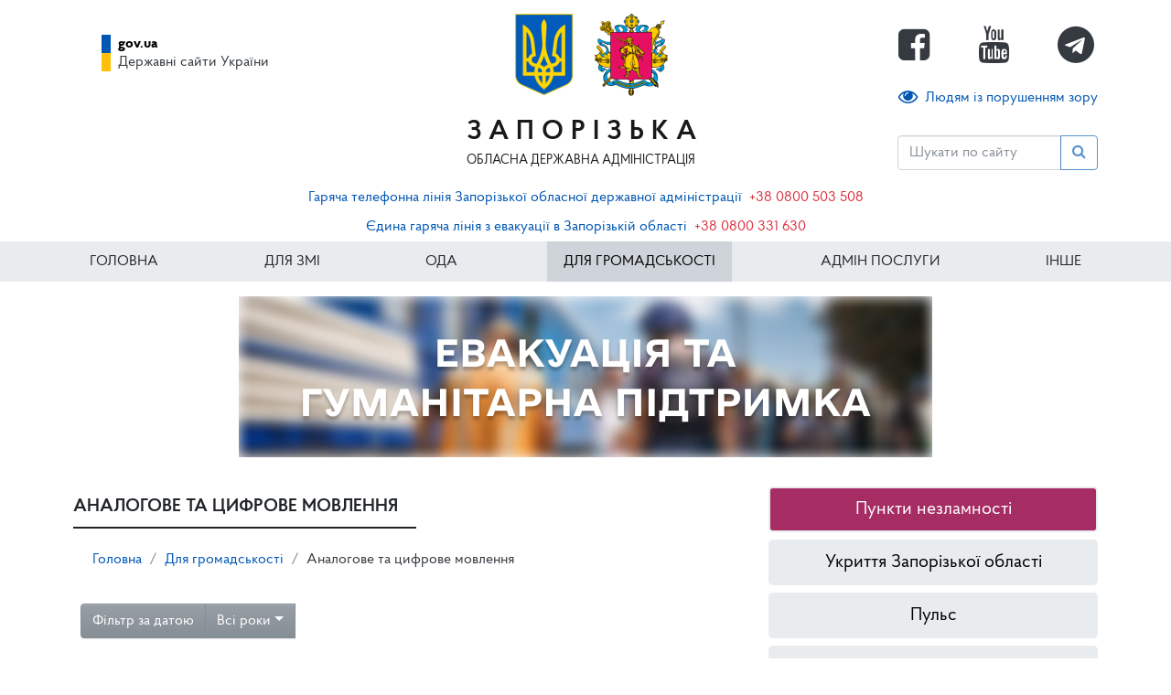

--- FILE ---
content_type: text/html; charset=utf-8
request_url: https://www.zoda.gov.ua/article/2626/analogove-ta-tsifrove-movlennya.html
body_size: 8692
content:
<!DOCTYPE html><html lang="uk-UA"><head><title>Аналогове та цифрове мовлення</title><meta charset="utf-8"><meta name="viewport" content="width=device-width, initial-scale=1"><meta name="description" content=""><link rel="shortcut icon" href="/assets/favicons/favicon.ico"><link rel="apple-touch-icon-precomposed" sizes="72x72" href="/assets/favicons/apple-touch-icon-precomposed@72.png"><link rel="apple-touch-icon-precomposed" sizes="120x120" href="/assets/favicons/apple-touch-icon-precomposed@120.png"><link rel="apple-touch-icon-precomposed" sizes="152x152" href="/assets/favicons/apple-touch-icon-precomposed@152.png"><link rel="apple-touch-icon-precomposed" sizes="180x180" href="/assets/favicons/apple-touch-icon-precomposed@180.png"><link rel="icon" type="image/png" sizes="180x180" href="/assets/favicons/apple-touch-icon-precomposed@180.png"><meta name="msapplication-TileColor" content="#FFFFFF"><meta name="msapplication-TileImage" content="/assets/favicons/tile-image@144.png"><meta name="application-name" content="ЗОДА"><meta name="msapplication-tooltip" content="Сайт Запорізької Обласної Державної Адміністрації"><meta name="msapplication-config" content="/assets/favicons/ieconfig.xml"><link href="https://fonts.googleapis.com/css?family=PT+Sans:400,700" rel="stylesheet"><link href="https://maxcdn.bootstrapcdn.com/font-awesome/4.7.0/css/font-awesome.min.css" rel="stylesheet"><link href="/assets/owl-carousel/2.3.4/owl.carousel.min.css" rel="stylesheet"><link href="/assets/owl-carousel/2.3.4/owl.theme.default.min.css" rel="stylesheet"><link href="/assets/css/bundle.css?3.4.1" rel="stylesheet"><meta itemprop="name" content="Аналогове та цифрове мовлення"><meta itemprop="description" content=""><meta itemprop="image"><meta name="twitter:card" content="summary_large_image"><!--meta(name='twitter:site', content='@publisher_handle') // @username for the website used in the card footer.--><meta name="twitter:title" content="Аналогове та цифрове мовлення"><meta name="twitter:description" content=""><!--meta(name='twitter:creator', content='@author_handle') // @username for the content creator / author.--><meta name="twitter:image:src"><meta property="og:title" content="Аналогове та цифрове мовлення"><!-- todo add conditions like video as well--><meta property="og:type" content="article"><meta property="og:url" content="/article/2626/analogove-ta-tsifrove-movlennya.html"><meta property="og:image"><meta property="og:description" content=""><meta property="og:site_name" content="Запорізька обласна державна адміністрація"><meta property="article:published_time"><meta property="article:modified_time"><meta property="article:section" content="Для громадськості">    <script src="https://www.google-analytics.com/ga.js" async></script></head><body class="d-flex flex-column">    <script type="text/javascript">
var _gaq = _gaq || [];
_gaq.push(['_setAccount', 'UA-16730197-1']);
_gaq.push(['_trackPageview']);

(function() {
  var ga = document.createElement('script'); ga.type = 'text/javascript'; ga.async = true;
  ga.src = ('https:' == document.location.protocol ? 'https://ssl' : 'http://www') + '.google-analytics.com/ga.js';
  var s = document.getElementsByTagName('script')[0]; s.parentNode.insertBefore(ga, s);
})();</script><header id="top"><div class="container bg-white"><nav class="navbar navbar-expand-lg navbar-light d-flex align-content-between px-0"><div id="logo-slider"><div class="navbar-brand-logo owl-carousel owl-theme"><a href="/" class="navbar-brand-icon"><img src="/assets/img/logo/gerb-ukraine-square.png" alt="Герб України" class="float-left mr-2"></a><a href="/" class="navbar-brand-icon"><img src="/assets/img/logo/zoda.png" alt="Запорізька область" class="d-block"></a></div></div><a id="logo-text" href="/" class="navbar-brand d-flex align-items-center"><span class="zoda-brand text-uppercase"><span class="zoda-brand-name mt-2">Запорізька</span><span class="zoda-brand-text">Обласна Державна Адміністрація</span></span></a><button type="button" data-toggle="collapse" data-target="#navbarNavDropdown" aria-controls="navbarNavDropdown" aria-expanded="false" aria-label="Меню" class="navbar-toggler border-0 pr-0 text-dark hamburger hamburger--spin"><span class="hamburger-box"><span class="hamburger-inner"></span></span></button><div id="navbarNavDropdown" class="collapse navbar-collapse flex-column align-items-center"><div class="d-flex flex-column align-items-start"><div class="order-lg-1 w-100"><div class="social-buttons"><a href="https://www.facebook.com/zoda.gov.ua/" target="_blank" rel="nofollow" class="text-dark"><i class="fa fa-facebook-square"></i><span>Facebook сторінка</span></a><a href="https://www.youtube.com/channel/UCY9gycMW-W6JggH7ksIPbjA" target="_blank" rel="nofollow" class="text-dark"><i class="fa fa-youtube"></i><span>Youtube канал</span></a><a href="https://t.me/zoda_gov_ua" target="_blank" rel="nofollow" class="text-dark"><i class="fa fa-telegram"></i><span>Telegram канал</span></a></div></div><div class="d-none d-md-block order-lg-2"><div id="blindmode-wrapper"><a id="blindmode-toggler" role="button" href="#"><i class="fa fa-eye fa-lg mr-2"></i>Людям із порушенням зору</a><div role="group" aria-label="Версія для людей із порушенням зору" class="btn-group mt-1"><button id="blindmode-toggler-mode-1" type="button" title="Зменшити розмір тексту" class="btn btn-outline-primary"><i class="fa fa-minus"></i></button><button id="blindmode-toggler-mode-0" type="button" title="Повернутись до нормального перегляду сайта" class="btn btn-outline-primary"><i class="fa fa-time"></i>Стандартна версія</button><button id="blindmode-toggler-mode-2" type="button" title="Збільшити розмір тексту" class="btn btn-outline-primary"><i class="fa fa-plus"></i></button></div></div></div></div><div class="row justify-content-end order-lg-1 d-lg-none"><form method="get" action="/search" class="search-form col input-group my-2 my-lg-0"><input type="text" name="q" placeholder="Шукати по сайту" aria-label="Пошук" class="form-control"><span class="input-group-append"><button type="submit" disabled class="btn btn-outline-primary"><i class="fa fa-search"></i></button></span></form></div><nav class="navbar navbar-expand-lg d-flex d-lg-none navbar-light"><ul class="navbar-nav text-uppercase font-weight-bold w-100"><li class="nav-item"><a href="/" class="nav-link ">Головна</a></li><li class="nav-item"><a href="#" data-toggle="dropdown" aria-haspopup="true" aria-expanded="false" class="nav-link dropdown-toggle ">Для ЗМІ</a><div class="dropdown-menu"><a href="/article/243/novini.html" class="dropdown-item ">Новини</a><a href="/article/247/ogoloshennya.html" class="dropdown-item ">Оголошення</a><a href="/article/531/kulturni-zahodi.html" class="dropdown-item ">Культурні заходи</a><a href="/article/19/anonsi.html" class="dropdown-item ">Анонси</a></div></li><li class="nav-item"><a href="#" data-toggle="dropdown" aria-haspopup="true" aria-expanded="false" class="nav-link dropdown-toggle ">ОДА</a><div class="dropdown-menu"><a href="/article/27/struktura-oda.html" class="dropdown-item ">Структура облдержадміністрації</a><a href="/article/2532/kerivnitstvo-oblderzhadministratsiji.html" class="dropdown-item ">Керівництво облдержадміністрації</a><a href="/article/9/normativno-pravova-baza.html" class="dropdown-item ">Нормативно-правова база</a></div></li><li class="nav-item"><a href="#" data-toggle="dropdown" aria-haspopup="true" aria-expanded="false" class="nav-link dropdown-toggle active">Для громадськості</a><div class="dropdown-menu"><a href="/article/2757/jevidnovlennya.html" class="dropdown-item ">єВідновлення</a><a href="/article/2700/dlya-biznesu.html" class="dropdown-item ">Для бізнесу</a><a href="/article/2692/bronjuvannya.html" class="dropdown-item ">Бронювання</a><a href="/article/2619/zapobigannya-ta-protidiya-domashnomu-nasilstvu.html" class="dropdown-item ">Запобігання та протидія домашньому насильству</a><a href="/article/1613/dostup-do-publichnoji-informatsiji.html" class="dropdown-item ">Доступ до публічної інформації</a><a href="/article/2613/informatsiya-dlya-vpo.html" class="dropdown-item ">Інформація для ВПО</a><a href="/article/2380/zvernennya-gromadyan.html" class="dropdown-item ">Звернення громадян</a><a href="/article/2626/analogove-ta-tsifrove-movlennya.html" class="dropdown-item active">Аналогове та цифрове мовлення</a><a href="/article/2271/konsultatsiji-z-gromadskistju.html" class="dropdown-item ">Консультації з громадськістю</a><a href="/article/2587/bezbarjernist.html" class="dropdown-item ">Безбар'єрність</a><a href="/article/2671/veteranska-politika.html" class="dropdown-item ">Ветеранська політика</a><a href="/article/2712/dovidnik-rozyasnen-pro-osnovni-instrumenti-gromadskoji-uchasti-v-2025-rotsi-u-zaporizkiy-gromadi.html" class="dropdown-item ">Довідник роз’яснень про основні інструменти громадської участі в 2025 році у Запорізькій громаді</a></div></li><li class="nav-item"><a href="#" data-toggle="dropdown" aria-haspopup="true" aria-expanded="false" class="nav-link dropdown-toggle ">Адмін послуги</a><div class="dropdown-menu"><a href="/article/1847/informatsiyni-kartki.html" class="dropdown-item ">Інформаційні картки</a><a href="/article/767/normativno-pravova-baza.html" class="dropdown-item ">Нормативно-правова база</a></div></li><li class="nav-item"><a href="#" data-toggle="dropdown" aria-haspopup="true" aria-expanded="false" class="nav-link dropdown-toggle ">ІНШЕ</a><div class="dropdown-menu"><a href="/article/2627/regionalniy-ofis-mizhnarodnogo-spivrobitnitstva-zaporizkoji-oblasti.html" class="dropdown-item ">Регіональний офіс міжнародного співробітництва Запорізької області </a><a href="/article/2654/programi-transkordonnogo-spivrobitnitstva.html" class="dropdown-item ">Програми транскордонного співробітництва</a><a href="/article/2637/publichni-zakupivli.html" class="dropdown-item ">Публічні Закупівлі</a><a href="/article/13/litsenzuvannya-gospodarskoji-diyalnosti.html" class="dropdown-item ">Ліцензування господарської діяльності</a><a href="/article/11/bjudzhet.html" class="dropdown-item ">Бюджет</a><a href="/article/1015/regulyatorna-politika.html" class="dropdown-item ">Регуляторна політика </a><a href="/article/2620/mizhnarodna-tehnichna-dopomoga.html" class="dropdown-item ">Міжнародна технічна допомога</a><a href="/article/2451/jevropeyska-ta-jevroatlantichna-integratsiya.html" class="dropdown-item ">Європейська та Євроатлантична інтеграція</a></div></li></ul></nav><div class="mt-3 d-lg-none"><div class="govua navbar navbar-expand-lg"><a href="#" data-toggle="dropdown" data-target="govua" aria-haspopup="true" aria-expanded="false" class="govua-btn d-flex"><span class="govua-icon"></span><span class="govua-text"><strong>gov.ua</strong><span>Державні сайти України</span></span></a><div aria-labelledby="govua" class="dropdown-menu"><a href="https://www.president.gov.ua/" target="_blank" rel="nofollow" class="dropdown-item">Президент України</a><a href="https://www.rada.gov.ua/" target="_blank" rel="nofollow" class="dropdown-item">Верховна Рада України</a><a href="http://www.ccu.gov.ua" target="_blank" rel="nofollow" class="dropdown-item">Конституційний Суд України</a><a href="https://www.kmu.gov.ua/catalog" target="_blank" rel="nofollow" class="dropdown-item">Інші органи виконавчої влади</a><a href="https://www.rnbo.gov.ua/" target="_blank" rel="nofollow" class="dropdown-item">Рада національної безпеки і оборони України</a></div></div></div></div><div id="search-box" class="ukraine-box align-items-end d-none d-lg-inline-block"><form method="get" action="/search" class="search-form input-group mt-2"><input type="text" name="q" placeholder="Шукати по сайту" aria-label="Пошук" class="form-control"><span class="input-group-append"><button type="submit" name="submit" aria-label="Пошук" disabled class="btn btn-outline-primary"><i class="fa fa-search">      </i></button></span></form></div><div class="d-none d-lg-block"><div class="govua navbar navbar-expand-lg"><a href="#" data-toggle="dropdown" data-target="govua" aria-haspopup="true" aria-expanded="false" class="govua-btn d-flex"><span class="govua-icon"></span><span class="govua-text"><strong>gov.ua</strong><span>Державні сайти України</span></span></a><div aria-labelledby="govua" class="dropdown-menu"><a href="https://www.president.gov.ua/" target="_blank" rel="nofollow" class="dropdown-item">Президент України</a><a href="https://www.rada.gov.ua/" target="_blank" rel="nofollow" class="dropdown-item">Верховна Рада України</a><a href="http://www.ccu.gov.ua" target="_blank" rel="nofollow" class="dropdown-item">Конституційний Суд України</a><a href="https://www.kmu.gov.ua/catalog" target="_blank" rel="nofollow" class="dropdown-item">Інші органи виконавчої влади</a><a href="https://www.rnbo.gov.ua/" target="_blank" rel="nofollow" class="dropdown-item">Рада національної безпеки і оборони України</a></div></div></div></nav></div></header><header class="text-center p-1"><span></span><a href="https://www.zoda.gov.ua/news/60060">Гаряча телефонна лінія Запорізької обласної державної адміністрації</a><a href="tel:0800503508" class="text-danger text-nowrap ml-2">+38 0800 503 508</a></header><header class="text-center p-1"><span></span><a href="https://www.zoda.gov.ua/news/60060">Єдина гаряча лінія з евакуації в Запорізькій області</a><a href="tel:0800331630" class="text-danger text-nowrap ml-2">+38 0800 331 630</a></header><header class="d-none d-lg-flex sticky-top darknav"><div class="container darknav"><nav id="topNavDesktop" class="navbar navbar-expand-lg navbar-dark p-0"><ul class="navbar-nav text-uppercase w-100 justify-content-between"><li class="nav-item"><a href="/" class="nav-link ">Головна</a></li><li class="nav-item"><a href="#" data-toggle="dropdown" data-target="#navFromScope15" aria-haspopup="true" aria-expanded="false" class="nav-link dropdown-toggle ">Для ЗМІ</a><div aria-labelledby="navFromScope15" class="dropdown-menu"><a href="/article/243/novini.html" class="dropdown-item ">Новини</a><a href="/article/247/ogoloshennya.html" class="dropdown-item ">Оголошення</a><a href="/article/531/kulturni-zahodi.html" class="dropdown-item ">Культурні заходи</a><a href="/article/19/anonsi.html" class="dropdown-item ">Анонси</a></div></li><li class="nav-item"><a href="#" data-toggle="dropdown" data-target="#navFromScope20" aria-haspopup="true" aria-expanded="false" class="nav-link dropdown-toggle ">ОДА</a><div aria-labelledby="navFromScope20" class="dropdown-menu"><a href="/article/27/struktura-oda.html" class="dropdown-item ">Структура облдержадміністрації</a><a href="/article/2532/kerivnitstvo-oblderzhadministratsiji.html" class="dropdown-item ">Керівництво облдержадміністрації</a><a href="/article/9/normativno-pravova-baza.html" class="dropdown-item ">Нормативно-правова база</a></div></li><li class="nav-item"><a href="#" data-toggle="dropdown" data-target="#navFromScope24" aria-haspopup="true" aria-expanded="false" class="nav-link dropdown-toggle active">Для громадськості</a><div aria-labelledby="navFromScope24" class="dropdown-menu"><a href="/article/2757/jevidnovlennya.html" class="dropdown-item ">єВідновлення</a><a href="/article/2700/dlya-biznesu.html" class="dropdown-item ">Для бізнесу</a><a href="/article/2692/bronjuvannya.html" class="dropdown-item ">Бронювання</a><a href="/article/2619/zapobigannya-ta-protidiya-domashnomu-nasilstvu.html" class="dropdown-item ">Запобігання та протидія домашньому насильству</a><a href="/article/1613/dostup-do-publichnoji-informatsiji.html" class="dropdown-item ">Доступ до публічної інформації</a><a href="/article/2613/informatsiya-dlya-vpo.html" class="dropdown-item ">Інформація для ВПО</a><a href="/article/2380/zvernennya-gromadyan.html" class="dropdown-item ">Звернення громадян</a><a href="/article/2626/analogove-ta-tsifrove-movlennya.html" class="dropdown-item active">Аналогове та цифрове мовлення</a><a href="/article/2271/konsultatsiji-z-gromadskistju.html" class="dropdown-item ">Консультації з громадськістю</a><a href="/article/2587/bezbarjernist.html" class="dropdown-item ">Безбар'єрність</a><a href="/article/2671/veteranska-politika.html" class="dropdown-item ">Ветеранська політика</a><a href="/article/2712/dovidnik-rozyasnen-pro-osnovni-instrumenti-gromadskoji-uchasti-v-2025-rotsi-u-zaporizkiy-gromadi.html" class="dropdown-item ">Довідник роз’яснень про основні інструменти громадської участі в 2025 році у Запорізькій громаді</a></div></li><li class="nav-item"><a href="#" data-toggle="dropdown" data-target="#navFromScope37" aria-haspopup="true" aria-expanded="false" class="nav-link dropdown-toggle ">Адмін послуги</a><div aria-labelledby="navFromScope37" class="dropdown-menu"><a href="/article/1847/informatsiyni-kartki.html" class="dropdown-item ">Інформаційні картки</a><a href="/article/767/normativno-pravova-baza.html" class="dropdown-item ">Нормативно-правова база</a></div></li><li class="nav-item"><a href="#" data-toggle="dropdown" data-target="#navFromScope40" aria-haspopup="true" aria-expanded="false" class="nav-link dropdown-toggle ">ІНШЕ</a><div aria-labelledby="navFromScope40" class="dropdown-menu"><a href="/article/2627/regionalniy-ofis-mizhnarodnogo-spivrobitnitstva-zaporizkoji-oblasti.html" class="dropdown-item ">Регіональний офіс міжнародного співробітництва Запорізької області </a><a href="/article/2654/programi-transkordonnogo-spivrobitnitstva.html" class="dropdown-item ">Програми транскордонного співробітництва</a><a href="/article/2637/publichni-zakupivli.html" class="dropdown-item ">Публічні Закупівлі</a><a href="/article/13/litsenzuvannya-gospodarskoji-diyalnosti.html" class="dropdown-item ">Ліцензування господарської діяльності</a><a href="/article/11/bjudzhet.html" class="dropdown-item ">Бюджет</a><a href="/article/1015/regulyatorna-politika.html" class="dropdown-item ">Регуляторна політика </a><a href="/article/2620/mizhnarodna-tehnichna-dopomoga.html" class="dropdown-item ">Міжнародна технічна допомога</a><a href="/article/2451/jevropeyska-ta-jevroatlantichna-integratsiya.html" class="dropdown-item ">Європейська та Євроатлантична інтеграція</a></div></li></ul></nav></div></header><header class="text-center p-3"><a href="https://www.zoda.gov.ua/news/60060"><img src="/files/Gum_Shtab.jpg" alt="Гуманітарний штаб Запорізької області" class="img-fluid"></a></header><div class="container bg-white"><div class="row pt-3"><div class="col-12 col-lg-8 pb-5"><h2 class="heading"><span>Аналогове та цифрове мовлення</span></h2><nav class="breadcrumb bg-transparent"><a href="/" class="breadcrumb-item">Головна</a><a href="/article/10/dlya-gromadskosti.html" class="breadcrumb-item">Для громадськості</a><span class="breadcrumb-item text-dark">Аналогове та цифрове мовлення</span></nav><script>window.zodaArticleCalendar = {"months":[],"days":[]};
window.zodaMonths = [
  "Січень", "Лютий",
  "Березень", "Квітень", "Травень",
  "Червень", "Липень", "Серпень",
  "Вересень", "Жовтень", "Листопад",
  "Грудень"
];</script><div id="calendar" class="calendar-filter"><div class="btn-group"><button type="button" class="d-none d-sm-block btn btn-secondary">Фільтр за датою</button><div data-type="year" role="group" class="btn-group dropdown"><button type="button" data-toggle="dropdown" aria-haspopup="true" aria-expanded="false" class="btn btn-secondary dropdown-toggle">Всі роки</button><div class="dropdown-menu"><a href="#" class="dropdown-item">Всі роки</a><a href="#" class="dropdown-item">2019</a><a href="#" class="dropdown-item">2018</a><a href="#" class="dropdown-item">2017</a></div></div><div data-type="month" class="btn-group dropdown"><button type="button" data-toggle="dropdown" aria-haspopup="true" aria-expanded="false" class="btn btn-secondary dropdown-toggle">Всі місяці</button><div class="dropdown-menu"><a href="#" class="dropdown-item">Всі місяці</a><a href="#" class="dropdown-item">Січень</a><a href="#" class="dropdown-item">Лютий</a><a href="#" class="dropdown-item">Березень</a></div></div><div data-type="day" class="btn-group dropdown"><button type="button" data-toggle="dropdown" aria-haspopup="true" aria-expanded="false" class="btn btn-secondary dropdown-toggle">Всі дні</button><div class="dropdown-menu"><a href="#" class="dropdown-item">Всі дні</a><a href="#" class="dropdown-item">01</a><a href="#" class="dropdown-item">02</a><a href="#" class="dropdown-item">03</a></div></div></div></div><div id="news-wrapper"><div class="news-container"><div class="news-item row mb-4"><div class="news-item-img-col col-12 col-sm-6 mb-2 mb-sm-0"><a href="/news/65988/derzhavniy-multipleks-MX-7-z-rozpochav-svoju-testovu-robotu-kanaliv-natsionalnoji-tsifrovoji-televiziynoji-merezhi-movlennya.html" class="d-block properRatio"><img src="/images/article/0/000205/205104/picture.jpg" class="img-fluid img-thumbnail"></a></div><div class="news-item-text-col col-12 col-sm-6 py-2"><h4 class="h5"><a href="/news/65988/derzhavniy-multipleks-MX-7-z-rozpochav-svoju-testovu-robotu-kanaliv-natsionalnoji-tsifrovoji-televiziynoji-merezhi-movlennya.html">Державний мультиплекс MX-7 з розпочав свою тестову роботу каналів національної цифрової телевізійної мережі мовлення</a></h4><div class="date-info"><span class="date-info-date">15 червня 2023</span><span class="date-info-time">11:50</span></div><p class="news-text d-none d-md-block order-3 mb-2"><span>Інструкція як користуватися МХ-7</span></p><div class="text-right"><a href="/news/65988/derzhavniy-multipleks-MX-7-z-rozpochav-svoju-testovu-robotu-kanaliv-natsionalnoji-tsifrovoji-televiziynoji-merezhi-movlennya.html" class="btn btn-sm btn-outline-primary d-block d-sm-inline-block"> Докладніше</a></div></div></div><div class="news-item row mb-4"><div class="news-item-img-col col-12 col-sm-6 mb-2 mb-sm-0"><a href="/news/65987/v-zaporizkiy-oblasti-zapratsjuvala-tsifrova-bagatokanalna-telemerezha-MX-7.html" class="d-block properRatio"><img src="/images/article/0/000205/205103/picture.jpg" class="img-fluid img-thumbnail"></a></div><div class="news-item-text-col col-12 col-sm-6 py-2"><h4 class="h5"><a href="/news/65987/v-zaporizkiy-oblasti-zapratsjuvala-tsifrova-bagatokanalna-telemerezha-MX-7.html">В Запорізькій області запрацювала цифрова багатоканальна телемережа MX-7</a></h4><div class="date-info"><span class="date-info-date">1 червня 2023</span><span class="date-info-time">11:30</span></div><p class="news-text d-none d-md-block order-3 mb-2"><span>З 1 червня у тестовому режиму запрацювала цифрова багатоканальна телемережа MX-7. Наразі ретрансляція сигналу здійснюється з телевеж у двох населених пунктах на вільній території області. </span></p><div class="text-right"><a href="/news/65987/v-zaporizkiy-oblasti-zapratsjuvala-tsifrova-bagatokanalna-telemerezha-MX-7.html" class="btn btn-sm btn-outline-primary d-block d-sm-inline-block"> Докладніше</a></div></div></div></div></div></div><div class="col-12 col-lg-4 pb-5"><aside><div class="sidebox-buttons mb-4"><a href="https://www.google.com/maps/d/u/0/viewer?mid=1Xt-vye92y0qiMis_9XTmg6dumo5l48g&amp;ll=47.93743577204569%2C35.404537449999985&amp;z=10" class="btn btn-lg btn-block">Пункти незламності</a><a href="https://www.google.com/maps/d/edit?mid=13if3wWIHnfBRxwWV8uFS4_DiznSMp6c&amp;usp=sharing" class="btn btn-lg btn-block">Укриття Запорізької області</a><a href="https://pulse.gov.ua/" class="btn btn-lg btn-block">Пульс</a><a href="https://www.zoda.gov.ua/article/2613" class="btn btn-lg btn-block">Інформація для ВПО</a><a href="https://www.zoda.gov.ua/article/2637/publichni-zakupivli.html" class="btn btn-lg btn-block">Публічні Закупівлі</a><a href="https://www.zoda.gov.ua/article/2671/" class="btn btn-lg btn-block">Ветеранська політика</a><a href="https://www.zoda.gov.ua/article/2587" class="btn btn-lg btn-block">Безбар'єрність</a><a href="https://www.zoda.gov.ua/news/66017" class="btn btn-lg btn-block">Дії у разі аварії на Запорізькій АЕС</a><a href="https://www.zoda.gov.ua/news/61156/pamyatka-shodo-diy-u-razi-viniknennya-ns.html" class="btn btn-lg btn-block">Пам’ятка щодо дій у разі виникнення НС</a><a href="https://mvs.gov.ua/uk/sekretariat-upovnovazenogoz-pitan-osib-zniklix-bezvisti-za-osoblivix-obstavin" class="btn btn-lg btn-block">Пам'ятка щодо зниклих українців</a><a href="http://www.zoda.gov.ua/article/2442" class="btn btn-lg btn-block">Звернутися до облдержадміністрації</a><a href="https://www.zoda.gov.ua/article/2463/zapobigti-proyavam-koruptsiji.html" class="btn btn-lg btn-block">Повідомити про корупцію</a></div><div class="sidebox"><div class="sidebox-title h4 text-uppercase">Оголошення</div><div class="sidebox-body"><div class="sidebox-item"><a href="/news/77657/protokol-zasidannya-koordinatsiynoji-komisiji-z-pitannya-obliku-objektiv-neruhomogo-mayna-dlya-prozhivannya-vnutrishno-peremishenih-osib-pri-zaporizkiy-oblasniy-viyskoviy-administratsiji-vid-08.01.2026-r..html">Протокол засідання Координаційної комісії з питання обліку об’єктів нерухомого майна для проживання внутрішньо переміщених осіб при Запорізькій обласній військовій адміністрації від 08.01.2026 р.</a></div><div class="sidebox-item"><a href="/news/77558/pryama-liniya-iz-sherbakovim-oleksandrom-valeriyovichem.html">ПРЯМА ЛІНІЯ із Щербаковим Олександром Валерійовичем</a></div><div class="sidebox-item"><a href="/news/77530/do-uvagi-subjektiv,-yakim-mozhe-buti-bezoplatno-peredano-mayno-dlya-potreb-oboroni-ta-natsionalnoji-bezpeki-derzhavi.html">ДО УВАГИ СУБ’ЄКТІВ, ЯКИМ МОЖЕ БУТИ БЕЗОПЛАТНО ПЕРЕДАНО МАЙНО ДЛЯ ПОТРЕБ ОБОРОНИ ТА НАЦІОНАЛЬНОЇ БЕЗПЕКИ ДЕРЖАВИ</a></div><div class="sidebox-item"><a href="/news/77525/timchasovo-ne-dostupni-ofitsiyni-elektronni-adresi-zaporizkoji-oblasnoji-derzhavnoji-administratsiji.html">Тимчасово не доступні офіційні електронні адреси Запорізької обласної державної адміністрації</a></div></div></div></aside></div></div></div><footer class="mt-4 footer"><div class="container"><div class="sitemap"><a href="#sitemap-in-footer" role="button" data-toggle="collapse" aria-expanded="false" aria-controls="sitemap-in-footer" class="sitemap-toggle h3 collapsed">Мапа Порталу</a><div id="sitemap-in-footer" class="sitemap-nav row collapse"><div class="col-12 col-sm-6 col-lg-4 mb-3"><p class="h3">Для ЗМІ</p><ul class="list-unstyled"><li class="mb-2"><a href="/article/243/novini.html">Новини</a></li><li class="mb-2"><a href="/article/247/ogoloshennya.html">Оголошення</a></li><li class="mb-2"><a href="/article/531/kulturni-zahodi.html">Культурні заходи</a></li><li class="mb-2"><a href="/article/19/anonsi.html">Анонси</a></li></ul></div><div class="col-12 col-sm-6 col-lg-4 mb-3"><p class="h3">ОДА</p><ul class="list-unstyled"><li class="mb-2"><a href="/article/27/struktura-oda.html">Структура облдержадміністрації</a></li><li class="mb-2"><a href="/article/2532/kerivnitstvo-oblderzhadministratsiji.html">Керівництво облдержадміністрації</a></li><li class="mb-2"><a href="/article/9/normativno-pravova-baza.html">Нормативно-правова база</a></li></ul></div><div class="col-12 col-sm-6 col-lg-4 mb-3"><p class="h3">Для громадськості</p><ul class="list-unstyled"><li class="mb-2"><a href="/article/2757/jevidnovlennya.html">єВідновлення</a></li><li class="mb-2"><a href="/article/2700/dlya-biznesu.html">Для бізнесу</a></li><li class="mb-2"><a href="/article/2692/bronjuvannya.html">Бронювання</a></li><li class="mb-2"><a href="/article/2619/zapobigannya-ta-protidiya-domashnomu-nasilstvu.html">Запобігання та протидія домашньому насильству</a></li><li class="mb-2"><a href="/article/1613/dostup-do-publichnoji-informatsiji.html">Доступ до публічної інформації</a></li><li class="mb-2"><a href="/article/2613/informatsiya-dlya-vpo.html">Інформація для ВПО</a></li><li class="mb-2"><a href="/article/2380/zvernennya-gromadyan.html">Звернення громадян</a></li><li class="mb-2"><a href="/article/2626/analogove-ta-tsifrove-movlennya.html">Аналогове та цифрове мовлення</a></li><li class="mb-2"><a href="/article/2271/konsultatsiji-z-gromadskistju.html">Консультації з громадськістю</a></li><li class="mb-2"><a href="/article/2587/bezbarjernist.html">Безбар'єрність</a></li><li class="mb-2"><a href="/article/2671/veteranska-politika.html">Ветеранська політика</a></li><li class="mb-2"><a href="/article/2712/dovidnik-rozyasnen-pro-osnovni-instrumenti-gromadskoji-uchasti-v-2025-rotsi-u-zaporizkiy-gromadi.html">Довідник роз’яснень про основні інструменти громадської участі в 2025 році у Запорізькій громаді</a></li></ul></div><div class="col-12 col-sm-6 col-lg-4 mb-3"><p class="h3">Адмін послуги</p><ul class="list-unstyled"><li class="mb-2"><a href="/article/1847/informatsiyni-kartki.html">Інформаційні картки</a></li><li class="mb-2"><a href="/article/767/normativno-pravova-baza.html">Нормативно-правова база</a></li></ul></div><div class="col-12 col-sm-6 col-lg-4 mb-3"><p class="h3">ІНШЕ</p><ul class="list-unstyled"><li class="mb-2"><a href="/article/2627/regionalniy-ofis-mizhnarodnogo-spivrobitnitstva-zaporizkoji-oblasti.html">Регіональний офіс міжнародного співробітництва Запорізької області </a></li><li class="mb-2"><a href="/article/2654/programi-transkordonnogo-spivrobitnitstva.html">Програми транскордонного співробітництва</a></li><li class="mb-2"><a href="/article/2637/publichni-zakupivli.html">Публічні Закупівлі</a></li><li class="mb-2"><a href="/article/13/litsenzuvannya-gospodarskoji-diyalnosti.html">Ліцензування господарської діяльності</a></li><li class="mb-2"><a href="/article/11/bjudzhet.html">Бюджет</a></li><li class="mb-2"><a href="/article/1015/regulyatorna-politika.html">Регуляторна політика </a></li><li class="mb-2"><a href="/article/2620/mizhnarodna-tehnichna-dopomoga.html">Міжнародна технічна допомога</a></li><li class="mb-2"><a href="/article/2451/jevropeyska-ta-jevroatlantichna-integratsiya.html">Європейська та Євроатлантична інтеграція</a></li></ul></div></div></div><div class="row copyrights py-3"><div class="col-md-1 text-left text-md-center"><img src="/assets/img/logo/coat-of-ukraine-yellow-small.png" alt="Державний Герб України" class="zoda"></div><div class="col-md-6"><p class="h4 mt-3 mt-md-0">Запорізька Обласна Державна Адміністрація</p><p class="mb-0"><a href="https://goo.gl/maps/cnoeXXfZNVoHJ1ML6" target="_blank" rel="nofollow">пр. Соборний, 164, м. Запоріжжя, 69107<i class="fa fa-external-link ml-2"></i></a></p></div><div class="col-6 col-md-3"><p class="h5 mb-2 mt-3 mt-md-0">Телефон/Факс: </p><p class="mb-0"><a href="tel:+380505980935" class="text-nowrap">(050) 598 09 35 <br></a>Відділ роботи із зверненнями громадян:<br><a href="tel:+380612805225" class="text-nowrap">(061) 280 52 25</a> <br> Загальний відділ (Канцелярія):<br> (061) 280 52 22</a></p></div><div class="col-6 col-md-2"><p class="h5 mb-2 mt-3 mt-md-0">Електрона пошта</p><p class="mb-0"><a href="adm@zoda.gov.ua" class="text-nowrap">adm@zoda.gov.ua</a></p></div></div><div class="row owner mt-3"><div class="col-md-1 text-left text-md-center"><div class="coat-of-ukraine"></div></div><div class="col-md-6">Власність Запорізької обласної державної адміністрації.<br>2026 рік</div><div class="col-md-5 pt-3 pt-md-0"><div class="social-buttons"><a href="https://www.facebook.com/zoda.gov.ua/" target="_blank" rel="nofollow" class="text-dark"><i class="fa fa-facebook-square"></i><span>Facebook сторінка</span></a><a href="https://www.youtube.com/channel/UCY9gycMW-W6JggH7ksIPbjA" target="_blank" rel="nofollow" class="text-dark"><i class="fa fa-youtube"></i><span>Youtube канал</span></a><a href="https://t.me/zoda_gov_ua" target="_blank" rel="nofollow" class="text-dark"><i class="fa fa-telegram"></i><span>Telegram канал</span></a></div></div></div><div class="row about mt-3"><div class="col-md-1 text-left text-md-center"><div title="Версія порталу" class="about-version">3.4.1</div></div><div class="col-md-6"><p>Інформаційний супровід: Департамент внутрішньої політики та інформаційної діяльності облдержадміністрації <a href="mailto:website@zoda.gov.ua" class="text-nowrap">website@zoda.gov.ua</a></p><p>Технічний супровід: Управління з питань цифрового розвитку та інновацій, цифрових трансформацій і цифровізації апарату облдержадміністрації <a href="mailto:adm@zoda.gov.ua" class="text-nowrap">adm@zoda.gov.ua</a></p></div><div class="col-md-5"><div id="SinoptikInformer" style="width:280px;" class="SinoptikInformer type1 mx-auto mx-md-0 ml-md-auto"><div class="siHeader"><div class="siLh"><div class="siMh"><a onmousedown="siClickCount();" href="https://ua.sinoptik.ua/" target="_blank" rel="nofollow" title="Погода" class="siLogo"></a>Погода <span id="siHeader"></span></div></div></div><div class="siBody"><table><tbody><tr><td style="width:100%;" class="siCityV"><a onmousedown="siClickCount();" href="https://ua.sinoptik.ua/погода-запоріжжя" title="Погода у Запоріжжі" target="_blank"><div class="siCityName"><span>Запоріжжя</span></div></a></td></tr></tbody></table></div><tr><td style="width:100%;"><div class="siCityV2 bg-white"><a onmousedown="siClickCount();" href="https://ua.sinoptik.ua/погода-запоріжжя" title="Погода у Запоріжжі" target="_blank"><div id="siCont0" class="siBodyContent"><div class="siLeft"><div class="siTerm"></div><div id="siT0" class="siT"></div><div id="weatherIco0"></div></div><div class="siInf"><p>вологість: <span id="vl0"></span></p><p>тиск: <span id="dav0"></span></p><p>вітер: <span id="wind0"></span></p></div></div></a></div></td></tr><div class="siLinks bg-white">Погода на 10 днів від <a href="https://ua.sinoptik.ua/погода-запоріжжя/10-днів" title="Погода на 10 днів" target="_blank" onmousedown="siClickCount();"> sinoptik.ua</a></div></div><div class="siFooter"><div class="siLf"><div class="siMf"></div></div></div>            <script type="text/javascript" charset="UTF-8" src="//sinoptik.ua/informers_js.php?title=4&amp;wind=3&amp;cities=303008769&amp;lang=ua"></script></div></div><div class="row license mt-3 mb-5"><div class="col-md-1 text-left text-md-center"><div class="copyrights-cc"></div></div><div class="col-md-6">Увесь вміст доступний за ліцензією <a href="https://creativecommons.org/licenses/by/4.0/deed.uk" target="_blank" rel="nofollow">Creative Commons Attribution 4.0 International license</a>, якщо не зазначено інше</div></div></div></footer><button id="scrollToStart" type="button" aria-label="На початок сторінки" class="btn btn-secondary fixed-bottom m-3"><i class="fa fa-angle-up"></i></button></body>  <script src="https://cdnjs.cloudflare.com/ajax/libs/jquery/3.2.1/jquery.min.js" crossorigin="anonymous"></script>  <script src="https://cdnjs.cloudflare.com/ajax/libs/jqueryui-touch-punch/0.2.3/jquery.ui.touch-punch.min.js" type="text/javascript"></script>  <script src="https://cdnjs.cloudflare.com/ajax/libs/popper.js/1.11.0/umd/popper.min.js" crossorigin="anonymous"></script>  <script src="https://cdnjs.cloudflare.com/ajax/libs/twitter-bootstrap/4.0.0-beta/js/bootstrap.min.js" crossorigin="anonymous"></script>  <script type="text/javascript" src="/assets/owl-carousel/2.3.4/owl.carousel.min.js"></script>  <script src="/assets/js/bundle.js?3.4.1"></script></html>